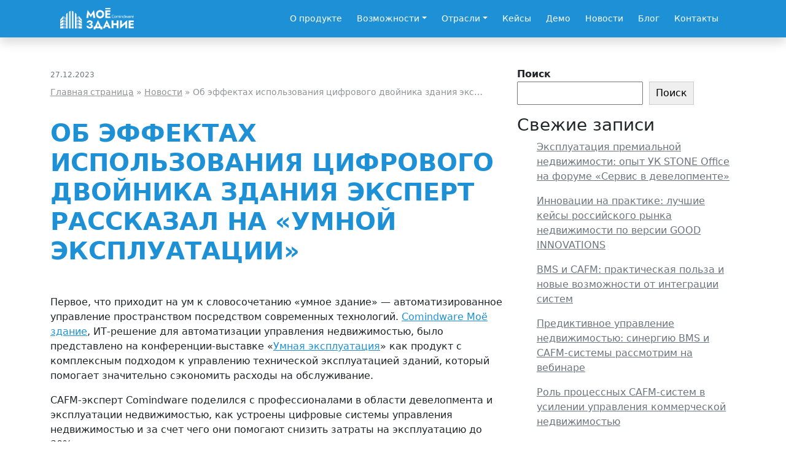

--- FILE ---
content_type: text/css
request_url: https://www.moezdanie.ru/blog/wp-content/themes/twentyseventeen/style.css?ver=20221101
body_size: 1835
content:
/*
Theme Name: MoeZdanie
Theme URI: https://wordpress.org/themes/twentyseventeen/
Author: the WordPress team
Author URI: https://wordpress.org/
Description: Twenty Seventeen brings your site to life with header video and immersive featured images. With a focus on business sites, it features multiple sections on the front page as well as widgets, navigation and social menus, a logo, and more. Personalize its asymmetrical grid with a custom color scheme and showcase your multimedia content with post formats. Our default theme for 2017 works great in many languages, for any abilities, and on any device.
Version: 3.1
Tested up to: 6.1
Requires at least: 4.7
Requires PHP: 5.2.4
License: GNU General Public License v2 or later
License URI: http://www.gnu.org/licenses/gpl-2.0.html
Text Domain: twentyseventeen
Tags: one-column, two-columns, right-sidebar, flexible-header, accessibility-ready, custom-colors, custom-header, custom-menu, custom-logo, editor-style, featured-images, footer-widgets, post-formats, rtl-language-support, sticky-post, theme-options, threaded-comments, translation-ready, block-patterns

This theme, like WordPress, is licensed under the GPL.
Use it to make something cool, have fun, and share what you've learned with others.
*/

/*--------------------------------------------------------------
>>> TABLE OF CONTENTS:
----------------------------------------------------------------
1.0 Normalize
2.0 Accessibility
3.0 Alignments
4.0 Clearings
5.0 Typography
6.0 Forms
7.0 Formatting
8.0 Lists
9.0 Tables
10.0 Links
11.0 Featured Image Hover
12.0 Navigation
13.0 Layout
   13.1 Header
   13.2 Front Page
   13.3 Regular Content
   13.4 Posts
   13.5 Pages
   13.6 Footer
14.0 Comments
15.0 Widgets
16.0 Media
   16.1 Galleries
17.0 Customizer
18.0 SVGs Fallbacks
19.0 Media Queries
20.0 Print
--------------------------------------------------------------*/

/*--------------------------------------------------------------
1.0 Normalize
Styles based on Normalize v5.0.0 @link https://github.com/necolas/normalize.css
--------------------------------------------------------------*/

.widget_search {margin-bottom: 1rem;}

.wp-block-group h2 {font-size: 1.75rem;    margin-top: 0;
    margin-bottom: 0.5rem;
    font-weight: 500;
    line-height: 1.2;}
    .wp-block-latest-posts__post-title {color: #6c757d!important;}
    .wp-block-latest-posts li {margin-bottom: 1rem;}




.bookmark, .arrow-left, .arrow-right {position: relative;}
.bookmark:before {font-family: "bootstrap-icons"; content: "\F1A2"; position: absolute; left: -1.4rem;color: rgba(var(--bs-body-color-rgb),.5); font-size: 14px; top: 12px;}
.arrow-left:before {font-family: "bootstrap-icons"; content: "\F12C"; color: rgba(var(--bs-body-color-rgb),.5); font-size: 14px; }
.arrow-right:after {font-family: "bootstrap-icons"; content: "\F135"; color: rgba(var(--bs-body-color-rgb),.5); font-size: 14px; position:absolute; right:-20px; }

.icon-arrow-right {width: 16px!important}


.bc-blog {display: -webkit-box;display: -ms-flexbox;display: flex;-ms-flex-wrap: wrap;flex-wrap: wrap;list-style: none; margin: 0; padding: 0;color: rgba(var(--bs-body-color-rgb),.5);}
.bc-blog .bc-item + .bc-item::before {display: inline-block;padding-right: 0.3rem;padding-left: 0.3rem;content: "\203A";color: rgba(var(--bs-body-color-rgb),.5);}
.bc-blog .bc-item a {color: rgba(var(--bs-body-color-rgb),.5) !important;}
.bc-blog .bc-item.active a { font-weight: bold;}

.page-numbers {border:1px solid rgba(var(--bs-body-color-rgb),.5); border-radius: 3px; padding: .5rem;}
.page-numbers.next {border:0;}

.yarpp-related {margin-top: 2rem!important; padding-top: 2rem;border-top:1px solid rgba(var(--bs-body-color-rgb),.25);  display: block;}
.yarpp-thumbnails-horizontal .yarpp-thumbnail {border: 0 !important; margin-right: 10px;}
.yarpp-thumbnail-title {font-weight: 300!important; font-size: 90%!important}
.yarpp-thumbnail > img, .yarpp-thumbnail-default {margin: 0!important; margin-bottom:10px!important; border-radius: 5px; filter: grayscale(1); transition: all .3s ease-in; border:1px solid rgba(var(--bs-body-color-rgb),.5);}
.yarpp-thumbnail:hover > img {filter: grayscale(0);border-color: rgba(var(--bs-body-color-rgb),.1);; transition: all .3s ease-in;}
.yarpp-related h3 {font-weight: 300!important;padding: 0 0 10px!important; }

#breadcrumbs {color: rgba(var(--bs-body-color-rgb),.5); font-size: 90%;text-overflow: ellipsis; overflow: hidden; white-space: nowrap; padding-right: 2rem; margin-bottom: 2rem;}
#breadcrumbs a {color: rgba(var(--bs-body-color-rgb),.5);}
#breadcrumbs .breadcrumb_last {}

--- FILE ---
content_type: text/css
request_url: https://www.moezdanie.ru/css/style.css
body_size: 3008
content:

:root {
  --bs-blue: #1E91D6;
  --bs-blue-tint: #E9F4FB;
  --bs-dark-blue: #0072BB;
  --bs-dark: #003558;
  --bs-dark-blue-tint: #E6F1F8;
  --bs-green: #8FC93A;
  --bs-green-tint: #E9F4D8;
  --bs-yellow: #E4CC37;
  --bs-yellow-tint: #FAF5D7;
  --bs-orange: #E18335;
  --bs-orange-tint: #F9E6D7;

}



/* colors */

.text-blue {color: var(--bs-blue)!important;}
.text-dark-blue {color: var(--bs-dark-blue)!important;}
.text-green {color: var(--bs-green)!important;}
.text-yellow {color: var(--bs-yellow)!important;}
.text-orange {color: var(--bs-orange)!important;}


.bg-blue {background-color: var(--bs-blue)!important;}
.bg-blue-10 {background-color: var(--bs-blue-tint)!important;}
.bg-dark-blue {background-color: var(--bs-dark-blue)!important;}
.bg-dark-blue-10 {background-color: var(--bs-dark-blue-tint)!important;}
.bg-green {background-color: var(--bs-green)!important;}
.bg-green-10 {background-color: var(--bs-green-tint)!important;}
.bg-yellow {background-color: var(--bs-yellow)!important;}
.bg-yellow-10 {background-color: var(--bs-yellow-tint)!important;}
.bg-orange {background-color: var(--bs-orange)!important;}
.bg-orange-10 {background-color: var(--bs-orange-tint)!important;}


.border-blue {border-color: var(--bs-blue)!important;}
.border-dark-blue {border-color: var(--bs-dark-blue)!important;}
.border-green {border-color: var(--bs-green)!important;}
.border-green-10 {border-color: var(--bs-green-tint)!important;}
.border-yellow {border-color: var(--bs-yellow)!important;}
.border-orange {border-color: var(--bs-orange)!important;}
.border-white-50 {border-color: rgba(255, 255, 255, .5)!important;}


.btn-blue {color: #FFF;background-color: var(--bs-blue);border-color:var(--bs-blue);}
.btn-blue:hover {color: #FFF;background-color: #1874ab;border-color: #1874ab;}

.btn-green {color: #FFF;background-color: var(--bs-green);border-color:var(--bs-green);}
.btn-green:hover {color: #FFF;background-color: #72a12e;border-color: #72a12e;}

.btn-yellow {color: #000;background-color: var(--bs-yellow);border-color:var(--bs-yellow);}
.btn-yellow:hover {color: #000;background-color: #b6a32c;border-color: #b6a32c;}

.btn-dark {color: var(--bs-yellow-tint);background-color: var(--bs-dark);border-color:var(--bs-dark);}
.btn-dark:hover {color: #000;background-color: #b6a32c;border-color: #b6a32c;}

.btn-orange {color: #FFF;background-color: var(--bs-orange);border-color:var(--bs-orange);}
.btn-orange:hover {color: #FFF;background-color: #b4692a;border-color: #b4692a;}

.navigation .active {color: var(--bs-blue)!important; background: #FFF;}
#cookie-bar {position: fixed; bottom: 0;z-index: 1049;}

@media (min-width:300px) and (max-width: 426px) {.form-floating>label { width: 99%}}

@media (min-width: 426px) {
.py-big {padding-top: 4rem!important;padding-bottom:4rem!important;}


}
@media (max-width:426px) {
  #pricingModal {width: 90vw}
}

@media (min-width: 769px) {
.py-big {padding-top: 8rem!important;padding-bottom:8rem!important;}
#pricingModal {width: 50vw}
}




a {
  color: var(--bs-blue);
  text-decoration: underline;
}
a:hover {
  color: var(--bs-dark-blue);
}


/* CTA  */

.cta-block {overflow-x: hidden;}
.utp, .z-index {z-index: 100;}


#host_mz .cta-1 {background-image: url(/img/cta1.jpg); }
#host_mz .cta-1-new {background-image: url(/img/utp-4.jpg); }
#host_mz .cta-2 {background-image: url(/img/cta2.jpg);}
#host_mz .cta-2-new {background-image: url(/img/utp-9.jpg);}
#host_mz .cta-3-new {background-image: url(/img/utp-10.jpg);}

#host_mz .top-img {background-image: url(/img/top.jpg);}
#host_mz .top-img-2 {background-image: url(/img/top-img-13.jpeg);}

#host_mz .cta-economy {background-image: url(/img/cta-economy.jpg);}
#host_mz .cta-screens {background-image: url(/img/cta-screens.jpg);}
#host_mz .cta-contacts {background-image: url(/img/cta-contacts.jpg);}


#host_es .cta-1 {background-image: url('/assets/mz/es/2.jpg'); }
#host_es .cta-2 {background-image: url('/assets/mz/es/3.jpg');}
#host_es .top-img {background-image: url('/assets/mz/es/1.jpg');}


.image-overlay-right {position: absolute;top: 0;bottom: 0;right: 0;width: 50%;}
.image-overlay-left {position: absolute;top: 0;bottom: 0;left: 0;width: 66.66666667%;clip-path: polygon(0% 0%, 90% 0%, 95% 50%, 90% 100%, 0% 100%)}
.image-overlay-left-50 {position: absolute;top: 0;bottom: 0;left: 0;width: 50%;clip-path: polygon(0% 0%, 90% 0%, 95% 50%, 90% 100%, 0% 100%)}
#host_es .image-overlay-left-50 {position: absolute;top: 0;bottom: 0;left: 0;width: 50%;clip-path: polygon(0% 0%, 100% 0%, 95% 100%, 0% 100%); box-shadow: inset 0 0 50px rgba(0, 0, 0,.9);}

.aside-stretch {}
.aside-stretch:after {position: absolute;top: 0;right: 100%;bottom: 0;content: '';width: 360%;background: #fc5e28;}

.aside-stretch-right {background: #040e26;}
.aside-stretch-right:after {
    position: absolute;    top: 0;left: 100%;bottom: 0;content: '';width: 360%;}

.img {background-size: cover;background-repeat: no-repeat;background-position: center center; z-index: 0;}


/*  tABS  */

.side_tabs .active {background-color: var(--bs-blue); color: #FFF!important;}
.nav-link {color: var(--bs-blue);}

.check-list li:before {content: '\F26E';font-family: 'bootstrap-icons'; padding-right: 10px; padding-top: 2px;}

.circle-left-bottom {background-image: url(/img/circle-sector-2.svg); background-repeat: no-repeat; background-position: left bottom;}
.circle-right-bottom {background-image: url(/img/circle-sector-1.svg); background-repeat: no-repeat; background-position: right bottom;}
.circle-right-top {background-image: url(/img/circle-sector-3.svg); background-repeat: no-repeat; background-position: right top;}
.circle-left-top {background-image: url(/img/circle-sector-4.svg); background-repeat: no-repeat; background-position: left top;}


.rc-anchor, .rc-anchor-normal-footer{display: none !important;}
.grecaptcha-badge { visibility: hidden; }


.under-lined {position: relative; }
.under-lined::before  {content: ''; position: absolute; bottom: -20px; width: 130px; height: 3px; background-color: var(--bs-orange); left: 50%; right: 50%; margin-left: -65px; display: block;}


.nav-link.text-white:hover {color: var(--bs-yellow)!important;}

.bc {display: -webkit-box;display: -ms-flexbox;display: flex;-ms-flex-wrap: wrap;flex-wrap: wrap;list-style: none; margin: 0; padding: 0; color: rgba(255,255,255,.5);}
.bc-item + .bc-item::before {display: inline-block;padding-right: 0.3rem;padding-left: 0.3rem;color: rgba(255,255,255,.5);content: "\203A";}
.bc-item a {color: rgba(255,255,255,.5) !important;}
.bc-item.active a {color: rgba(255,255,255,.75) !important; font-weight: bold;}


ul.green-check-list {margin: 1rem 0 1rem 2rem; list-style: none; padding-left: .1rem; }
ul.green-check-list li {margin-bottom: .35rem !important;}
ul.green-check-list li::before {font-family: "bootstrap-icons"; width: 2rem; margin-left: -2rem; content: "\F26E"; font-weight: 900; color: var(--bs-green); display: inline-block; }

ul.blue-check-list {margin: 1rem 0 1rem 2rem; list-style: none; padding-left: .1rem; }
ul.blue-check-list li {margin-bottom: .35rem !important;}
ul.blue-check-list li::before {font-family: "bootstrap-icons"; width: 2rem; margin-left: -2rem; content: "\F26E"; font-weight: 500; color: var(--bs-blue); display: inline-block; }

ul.orange-check-list {margin: 1rem 0 1rem 2rem; list-style: none; padding-left: .1rem; }
ul.orange-check-list li {margin-bottom: .35rem !important;}
ul.orange-check-list li::before {font-family: "bootstrap-icons"; width: 2rem; margin-left: -2rem; content: "\F26E"; font-weight: 500; color: var(--bs-orange); display: inline-block; }

.fit {object-fit: cover;}

ul.grey-dot-list {margin: 1rem 0 1rem 1rem; list-style: none; padding-left:.1rem}
ul.grey-dot-list li {margin-bottom: .25rem !important}
ul.grey-dot-list li::before {content: "\2022"; color: #CCC; display: inline-block; width: 1rem; margin-left: -1rem; }

.image-preview:hover a::before {font-family: "bootstrap-icons"; content: "\F33E"; font-weight: 900; position: absolute; left:45%; top: 40%; color:#CCC;z-index: 10; font-size: 3rem;transition: all 0.3s ease-in-out;}
.order-sm-1 .image-preview .zoom-image {right: -10%; top: 25%; position: absolute;}
.order-sm-2 .image-preview .zoom-image {left: -10%; top: 25%; position: absolute; }

.image-preview:hover {box-shadow: 0 0 20px rgba(0,0,0,.2);transition: all 0.3s ease-in-out;}
.order-sm-1 .image-preview:hover .zoom-image {right: -4%; transition: all 1s ease-in-out;}
.order-sm-2 .image-preview:hover .zoom-image {left: -4%;transition: all 1s ease-in-out;}


ol.colored-numbers-list {list-style: none;counter-reset: my-counter;}
ol.colored-numbers-list li {counter-increment: my-counter;position: relative; margin-bottom: 10px;}
ol.colored-numbers-list li:before {
    position: absolute;
    color: #fff;
    background: var(--bs-blue);
    width: 16px;
    height: 16px;
    line-height: 16px;
    font-size: 12px; font-weight: bold;
    display: block;
    content: counter(my-counter);
    left: -33px;
    top: 3px;
    border-radius:8px;
    text-align: center;
    -webkit-font-smoothing: antialiased;
    -webkit-text-stroke: .02em;
}

#index-page-menu {top:60px;z-index: 100}

.badge-lines {position: relative;}
.badge-lines:before {content: ''; width: 40px; height: 2px; display: block; background-color: var(--bs-dark-blue); position: absolute; top:50%; left: -50px;}
.badge-lines:after {content: ''; width: 40px; height: 2px; display: block; background-color: var(--bs-dark-blue); position: absolute; top:50%; right: -50px;}

.badge-lines-orange {position: relative;}
.badge-lines-orange:before {content: ''; width: 40px; height: 2px; display: block; background-color: var(--bs-orange); position: absolute; top:50%; left: -50px;}
.badge-lines-orange:after {content: ''; width: 40px; height: 2px; display: block; background-color: var(--bs-orange); position: absolute; top:50%; right: -50px;}

.badge-lines-green {position: relative;}
.badge-lines-green:before {content: ''; width: 40px; height: 2px; display: block; background-color: var(--bs-green); position: absolute; top:50%; left: -50px;}
.badge-lines-green:after {content: ''; width: 40px; height: 2px; display: block; background-color: var(--bs-green); position: absolute; top:50%; right: -50px;}

span.is-invalid {color: #dc3545; font-size: 85%}

.benefits-tabs .nav-link {border: 0; color: var(--bs-blue);}
.benefits-tabs .nav-link.active {background-color: var(--bs-blue-tint); font-weight: bold}

.arrow-right {position: relative;}
.arrow-right::after {font-family: "bootstrap-icons"; content: "\F135"; font-weight: 900; color: var(--bs-orange); display: inline-block; padding-left: .3rem; position: absolute; top:0;}
.arrow-right:hover::after {content: "\F133";color: var(--bs-dark);}

.accordion-button:not(.collapsed) {
    color: var(--bs-blue);}


    .blockquote {position: relative; line-height: 1.4; padding-left: 1.5rem;border-left: 1px solid rgba(0,0,0,.1);}
.blockquote::before {color:var(--bs-dark-blue);font-family: "bootstrap-icons"; content: "\F6B0"; font-weight: 900; position: absolute;  left:-2.5rem; transition:all .5s ease-in-out; font-size: 2rem;}

.blockquote:hover::before {transform: translateY(10px);transition:all .5s ease-in-out; }
.blockquote cite {font-size: smaller; margin-top: 20px; display: block;}
.feature {scroll-margin-top: 150px;}

/* XS */

@media (max-width: 767px) {
.badge-lines:before, .badge-lines-orange:before, .badge-lines-green:before, .under-lined::before {display: none;}
 

}




@media (max-width: 723px) {
.chevron-container {display: none}
}

@media (min-height:1050px)  {
.chevron-container {display: none}
}

.chevron-container-inside {position: relative;}
.chevron {
  position: absolute;  
  width: 28px; 
  height: 8px;
  opacity: 0;
  transform: scale3d(0.5, 0.5, 0.5);
  animation: move 3s ease-out infinite;
}

.chevron:first-child {
  animation: move 3s ease-out 1s infinite;
}

.chevron:nth-child(2) {
  animation: move 3s ease-out 2s infinite;
}

.chevron:before,
.chevron:after {
  content: ' ';
  position: absolute;
  top: 0;
  height: 100%;
  width: 51%;
  background: #fff;
}

.chevron:before {
  left: 0;
  transform: skew(0deg, 30deg);
}

.chevron:after {
  right: 0;
  width: 50%;
  transform: skew(0deg, -30deg);
}

@keyframes move {
  25% {
    opacity: 1;

  }
  33% {
    opacity: 1;
    transform: translateY(30px);
  }
  67% {
    opacity: 1;
    transform: translateY(40px);
  }
  100% {
    opacity: 0;
    transform: translateY(55px) scale3d(0.5, 0.5, 0.5);
  }
}

.chevron-text {
  display: none;
  
  font-size: 12px;
  color: #fff;
  text-transform: uppercase;

  opacity: .25;
  animation: pulse 2s linear alternate infinite;
}

@keyframes pulse {
  to {
    opacity: 1;
  }
}